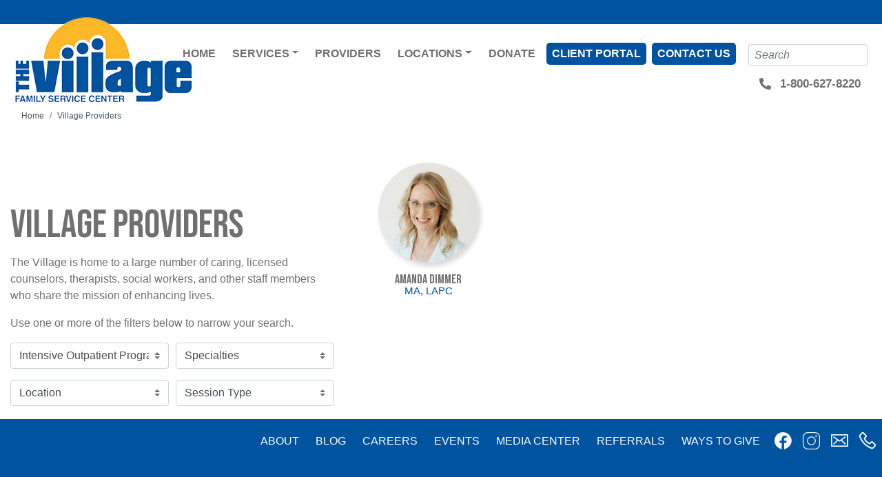

--- FILE ---
content_type: text/html; charset=UTF-8
request_url: https://thevillagefamily.org/providers?field_counselor_type_target_id_1=111&field_provider_specialties_target_id=All&field_location_city_target_id=All
body_size: 9030
content:
<!DOCTYPE html>
<html lang="en" dir="ltr" prefix="og: https://ogp.me/ns#">
  <head>


  <!-- REQUIRED SCRIPT : INCLUDE THIS SCRIPT WITHIN THE HEAD TAGS -->
  <script src="https://bbbsa.force.com/bbbsforms/lightning/lightning.out.js"></script>
  <!-- END REQUIRED SCRIPT -->

    <meta charset="utf-8" />
<noscript><style>form.antibot * :not(.antibot-message) { display: none !important; }</style>
</noscript><script async src="https://www.googletagmanager.com/gtag/js?id=UA-20271806-1"></script>
<script>window.dataLayer = window.dataLayer || [];function gtag(){dataLayer.push(arguments)};gtag("js", new Date());gtag("set", "developer_id.dMDhkMT", true);gtag("config", "UA-20271806-1", {"groups":"default","anonymize_ip":true,"page_placeholder":"PLACEHOLDER_page_path"});gtag("config", "G-322855225", {"groups":"default","page_placeholder":"PLACEHOLDER_page_location"});</script>
<link rel="canonical" href="https://thevillagefamily.org/providers" />
<meta property="og:site_name" content="The Village Family Service Center" />
<meta property="og:type" content="website" />
<meta name="google-site-verification" content="SWKyIqhva-rKguLO_QEBrerEs9oveXtfbxypPogFP7Q" />
<meta name="twitter:card" content="summary" />
<meta name="twitter:site" content="@VillageFamily" />
<meta name="twitter:site:id" content="51096700" />
<meta name="Generator" content="Drupal 9 (https://www.drupal.org)" />
<meta name="MobileOptimized" content="width" />
<meta name="HandheldFriendly" content="true" />
<meta name="viewport" content="width=device-width, initial-scale=1, shrink-to-fit=no" />
<meta http-equiv="x-ua-compatible" content="ie=edge" />
<link rel="icon" href="/sites/default/files/favicon.png" type="image/png" />
<script src="/sites/default/files/google_tag/site/google_tag.script.js?t8xc0k" defer></script>
<script>window.a2a_config=window.a2a_config||{};a2a_config.callbacks=[];a2a_config.overlays=[];a2a_config.templates={};</script>

    <title>Village Providers | The Village Family Service Center</title>
    <link rel="stylesheet" media="all" href="/sites/default/files/css/css_OTQvHuFt8ietKO9Ac_uRjVJkMEBFXpfhKAUc0Rh6tgg.css" />
<link rel="stylesheet" media="all" href="https://use.fontawesome.com/releases/v5.13.1/css/fontawesome.css" />
<link rel="stylesheet" media="all" href="https://use.fontawesome.com/releases/v5.13.1/css/solid.css" />
<link rel="stylesheet" media="all" href="https://use.fontawesome.com/releases/v5.13.1/css/regular.css" />
<link rel="stylesheet" media="all" href="/sites/default/files/css/css_47DEQpj8HBSa-_TImW-5JCeuQeRkm5NMpJWZG3hSuFU.css" />
<link rel="stylesheet" media="all" href="https://use.fontawesome.com/releases/v5.13.1/css/v4-shims.css" />
<link rel="stylesheet" media="all" href="/sites/default/files/css/css_8liPOkArWwJ4IkrYGDxY5taK77Z_3Y2oIZzCUmTSUmI.css" />
<link rel="stylesheet" media="all" href="/sites/default/files/css/css_5dF0BYQs1nBhVH1F1mmtd_GktIhjRL-gUPV7Lw0l0-w.css" />

    
  </head>
  <body class="layout-no-sidebars page-view-providers-overview path-providers">
   <a class="hide iconclose" href="#mm-0" aria-hidden="true" role="presentation"><i></i></a>
   
    <a href="#main-content" class="visually-hidden focusable skip-link">
      Skip to main content
    </a>
    <noscript aria-hidden="true"><iframe src="https://www.googletagmanager.com/ns.html?id=GTM-NRLT658" height="0" width="0" style="display:none;visibility:hidden"></iframe></noscript><div class="views-element-container"></div>

    <div class="responsive-menu-page-wrapper">
  <div id="page-wrapper">
  <div id="page">
    <header id="header" class="header" role="banner" aria-label="Site header">
                      <nav class="navbar navbar-dark bg-white navbar-expand-lg" id="navbar-main">
                    <div class="container">
                          <a href="/" title="Home" rel="home" class="navbar-brand">
          <img src="/sites/default/files/header_logo_0.png" alt="Home" class="img-fluid d-inline-block align-top" />
        <span class="ml-2 d-none d-md-inline"></span>
  </a>
 
<div id="block-responsivemenumobileicon" class="responsive-menu-toggle-wrapper responsive-menu-toggle block block-responsive-menu block-responsive-menu-toggle">
  
    
      <div class="content">
      <a id="toggle-icon" class="toggle responsive-menu-toggle-icon" title="Menu" href="#off-canvas">
  <span class="icon"></span><span class="label">Menu</span>
</a>
    </div>
  </div>


                          <button class="navbar-toggler navbar-toggler-right" type="button" data-toggle="collapse" data-target="#CollapsingNavbar" aria-controls="CollapsingNavbar" aria-expanded="false" aria-label="Toggle navigation"><span class="navbar-toggler-icon"></span></button>
              <div class="collapse navbar-collapse justify-content-end" id="CollapsingNavbar">
                  <nav role="navigation" aria-labelledby="block-mainnavigation-menu" id="block-mainnavigation" class="block block-menu navigation menu--main">
            
  <h2 class="sr-only" id="block-mainnavigation-menu">Main navigation</h2>
  

        
              <ul block="block-mainnavigation" class="clearfix nav navbar-nav">
                    <li class="nav-item">
                          <a href="/" class="nav-link nav-link--" data-drupal-link-system-path="&lt;front&gt;">Home</a>
              </li>
                <li class="nav-item menu-item--expanded dropdown">
                          <a href="/services" class="nav-link dropdown-toggle nav-link--services" data-toggle="dropdown" aria-expanded="false" aria-haspopup="true" data-drupal-link-system-path="services">Services</a>
                        <ul class="dropdown-menu">
                    <li class="dropdown-item">
                          <a href="/services/big-brothers-big-sisters" class="nav-link--services-big-brothers-big-sisters" data-drupal-link-system-path="node/6">Big Brothers Big Sisters</a>
              </li>
                <li class="dropdown-item">
                          <a href="/services/counseling" title="Counseling Services" class="nav-link--services-counseling" data-drupal-link-system-path="node/39">Counseling Services</a>
              </li>
                <li class="dropdown-item">
                          <a href="/services/employee-assistance-program" class="nav-link--services-employee-assistance-program" title="Employee Assistance Program" data-drupal-link-system-path="node/35">Employee Assistance Program</a>
              </li>
                <li class="dropdown-item">
                          <a href="/services/family-engagement-services" class="nav-link--services-family-engagement-services" data-drupal-link-system-path="node/22">Family Engagement Services</a>
              </li>
                <li class="dropdown-item">
                          <a href="/services/first-step-recovery" title="Get confidential, outpatient addiction treatment in Fargo. Walk-in drug and alcohol assessments available Monday–Thursday at First Step Recovery." class="nav-link--services-first-step-recovery" data-drupal-link-system-path="node/37">First Step Recovery</a>
              </li>
                <li class="dropdown-item">
                          <a href="/services/training-and-consulting" class="nav-link--services-training-and-consulting" title="Training and Consulting" data-drupal-link-system-path="node/551">Training and Consulting</a>
              </li>
        </ul>
  
              </li>
                <li class="nav-item active">
                          <a href="/providers" class="nav-link active nav-link--providers" data-drupal-link-system-path="providers">Providers</a>
              </li>
                <li class="nav-item menu-item--expanded dropdown">
                          <a href="/locations" class="nav-link dropdown-toggle nav-link--locations" data-toggle="dropdown" aria-expanded="false" aria-haspopup="true" data-drupal-link-system-path="locations">Locations</a>
                        <ul class="dropdown-menu">
                    <li class="dropdown-item">
                          <a href="/locations/alexandria" class="nav-link--locations-alexandria" data-drupal-link-system-path="node/14">Alexandria, MN</a>
              </li>
                <li class="dropdown-item">
                          <a href="/locations/bismarck" class="nav-link--locations-bismarck" data-drupal-link-system-path="node/19">Bismarck, ND</a>
              </li>
                <li class="dropdown-item">
                          <a href="/locations/fargo" class="nav-link--locations-fargo" data-drupal-link-system-path="node/8">Fargo, ND</a>
              </li>
                <li class="dropdown-item">
                          <a href="/locations/grand-forks" class="nav-link--locations-grand-forks" data-drupal-link-system-path="node/27">Grand Forks, ND</a>
              </li>
                <li class="dropdown-item">
                          <a href="/locations/minot" class="nav-link--locations-minot" data-drupal-link-system-path="node/29">Minot, ND</a>
              </li>
                <li class="dropdown-item">
                          <a href="/locations/moorhead" class="nav-link--locations-moorhead" data-drupal-link-system-path="node/28">Moorhead, MN</a>
              </li>
                <li class="dropdown-item">
                          <a href="/locations/st-cloud" class="nav-link--locations-st-cloud" data-drupal-link-system-path="node/26">St. Cloud, MN</a>
              </li>
        </ul>
  
              </li>
                <li class="nav-item">
                          <a href="/donate-now" class="nav-link nav-link--donate-now" data-drupal-link-system-path="node/61">Donate</a>
              </li>
                <li class="nav-item">
                          <a href="https://app.procentive.com/clientportal2/" class="menu-btn-link nav-link nav-link-https--appprocentivecom-clientportal2-">Client Portal</a>
              </li>
                <li class="nav-item">
                          <a href="/contact-us" class="menu-btn-link nav-link nav-link--contact-us" data-drupal-link-system-path="node/66">Contact Us</a>
              </li>
        </ul>
  


  </nav>
<div class="search-block-form block block-search block-search-form-block" data-drupal-selector="search-block-form" id="block-searchform" role="search">
  
    
    <div class="content container-inline">
        <div class="content container-inline">
      <form action="/search/node" method="get" id="search-block-form" accept-charset="UTF-8" class="search-form search-block-form form-row">
  



  <fieldset class="js-form-item js-form-type-search form-type-search js-form-item-keys form-item-keys form-no-label form-group">
          <label for="edit-keys" class="sr-only">Search</label>
                    <input title="Enter the terms you wish to search for." data-drupal-selector="edit-keys" type="search" id="edit-keys" name="keys" value="" size="15" maxlength="128" class="form-search form-control" />

                      </fieldset>
<div data-drupal-selector="edit-actions" class="form-actions js-form-wrapper form-group" id="edit-actions"><button data-drupal-selector="edit-submit" type="submit" id="edit-submit" value="Search" class="button js-form-submit form-submit btn btn-primary">Search</button>
</div>

</form>

    </div>
  
  </div>
</div>


                	          </div>
                                            </div>
                  </nav>
          </header>
          <div class="highlighted">
        <aside class="container section clearfix" role="complementary">
            <div data-drupal-messages-fallback class="hidden"></div>


        </aside>
      </div>
            <div id="main-wrapper" class="layout-main-wrapper clearfix">
              <div id="main" class="container">
            <div id="block-breadcrumbs" class="block block-system block-system-breadcrumb-block">
  
    
      <div class="content">
      

  <nav role="navigation" aria-label="breadcrumb">
    <ol class="breadcrumb">
                  <li class="breadcrumb-item">
          <a href="/">Home</a>
        </li>
                        <li class="breadcrumb-item active">
          Village Providers
        </li>
              </ol>
  </nav>

    </div>
  </div>
<div id="block-phoneheader" class="block block-block-content block-block-contentcc9970e0-a482-4db8-9886-910ff189bc6c">
  
    
      <div class="content">
      
            <div class="clearfix text-formatted field field--name-body field--type-text-with-summary field--label-hidden field__item"><p class="text-align-right"><a href="tel:18006278220">1-800-627-8220</a></p>
</div>
      
    </div>
  </div>


          <div class="row row-offcanvas row-offcanvas-left clearfix">
              <main class="main-content col" id="content" role="main">
                <div id="subheading"></div>
                <section class="section">
                  <a id="main-content" tabindex="-1"></a>
                    <div id="block-custom-bootstrap-sass-page-title" class="block block-core block-page-title-block">
  
    
      <div class="content">
      
  <h1 class="title">Village Providers </h1>


    </div>
  </div>
<div class="views-element-container"><div class="view view-providers-overview view-id-providers_overview view-display-id-page_1 js-view-dom-id-733fe1cd186b19974b5a0372e5f8ac6ec34d6337997703142214b08759b0486a">
<div class="row">
  <div class="pr-md-5 col-md-5">
    <div class="stickscroll">
      
            
              <div class="view-header">
          <h1>Village Providers</h1>
<p>The Village is home to a large number of caring, licensed counselors, therapists, social workers, and other staff members who share the mission of enhancing lives.</p><p> Use one or more of the filters below to narrow your search.</p>
        </div>
                          <div class="view-filters">
          
<form class="views-exposed-form bef-exposed-form" data-bef-auto-submit-full-form="" data-bef-auto-submit="" data-bef-auto-submit-delay="500" data-drupal-selector="views-exposed-form-providers-overview-page-1" action="/providers" method="get" id="views-exposed-form-providers-overview-page-1" accept-charset="UTF-8">
  <div class="form-row">
  



  <fieldset class="js-form-item js-form-type-select form-type-select js-form-item-field-counselor-type-target-id-1 form-item-field-counselor-type-target-id-1 form-group">
          
                    
<select data-drupal-selector="edit-field-counselor-type-target-id-1" id="edit-field-counselor-type-target-id-1" name="field_counselor_type_target_id_1" class="form-select custom-select"><option value="All">Services</option><option value="108">Family Centered Engagement</option><option value="112">First Step Recovery</option><option value="115">School-Based Mental Health</option><option value="110">Outpatient Counseling</option><option value="111" selected="selected">Intensive Outpatient Program</option><option value="114">Village EAP</option></select>
                      </fieldset>




  <fieldset class="js-form-item js-form-type-select form-type-select js-form-item-field-provider-specialties-target-id form-item-field-provider-specialties-target-id form-group">
          
                    
<select data-drupal-selector="edit-field-provider-specialties-target-id" id="edit-field-provider-specialties-target-id" name="field_provider_specialties_target_id" class="form-select custom-select"><option value="All" selected="selected">Specialties</option><option value="87">ADHD</option><option value="86">Addiction</option><option value="88">Anger</option><option value="89">Anxiety</option><option value="90">Autism</option><option value="91">Children/Adolescents</option><option value="92">Communication</option><option value="93">Depression</option><option value="94">Divorce</option><option value="95">Domestic Violence</option><option value="170">Faith-Based</option><option value="96">Family</option><option value="97">Grief</option><option value="98">LGBTQIA+</option><option value="99">Military Issues</option><option value="101">Parenting</option><option value="103">Relationships</option><option value="104">Self-Esteem</option><option value="105">Sexual Abuse</option><option value="106">Stress</option><option value="107">Trauma</option></select>
                      </fieldset>




  <fieldset class="js-form-item js-form-type-select form-type-select js-form-item-field-location-city-target-id form-item-field-location-city-target-id form-group">
          
                    
<select data-drupal-selector="edit-field-location-city-target-id" id="edit-field-location-city-target-id" name="field_location_city_target_id" class="form-select custom-select"><option value="All" selected="selected">Location</option><option value="118">Alexandria</option><option value="119">Bismarck</option><option value="121">Fargo</option><option value="123">Grand Forks</option><option value="125">Minot</option><option value="126">Moorhead</option><option value="127">St. Cloud</option></select>
                      </fieldset>




  <fieldset class="js-form-item js-form-type-select form-type-select js-form-item-field-session-type-target-id form-item-field-session-type-target-id form-group">
          
                    
<select data-drupal-selector="edit-field-session-type-target-id" id="edit-field-session-type-target-id" name="field_session_type_target_id" class="form-select custom-select"><option value="All" selected="selected">Session Type</option><option value="173">Both (In-Person &amp; Online)</option><option value="172">In-Person</option><option value="171">Online</option></select>
                      </fieldset>
<div data-drupal-selector="edit-actions" class="form-actions js-form-wrapper form-group" id="edit-actions"><button data-bef-auto-submit-click="" class="js-hide button js-form-submit form-submit btn btn-primary" data-drupal-selector="edit-submit-providers-overview" type="submit" id="edit-submit-providers-overview" value="Apply">Apply</button>
</div>

</div>

</form>
 
        </div>
                </div>
  </div>
  <div class="col-md-7">
          <div class="view-content row">
            <div class="px-3  views-row">
    <div class="views-field views-field-fieldset"><span class="field-content"><div  class="my-3">
  <div class="views-field views-field-field-provider-image"><div class="field-content"><a href="/providers/amanda-dimmer"><div>
  
  
  <div class="field field--name-field-media-image field--type-image field--label-visually_hidden">
    <div class="field__label visually-hidden">Image</div>
              <div class="field__item">  <img loading="lazy" src="/sites/default/files/styles/providers_over/public/2025-10/Amanda-Dimmer-web-2025.jpg" width="145" height="145" alt="Amanda Dimmer" class="image-style-providers-over" />


</div>
          </div>

</div>
</a></div></div><div class="views-field views-field-title"><span class="field-content"><a href="/providers/amanda-dimmer" hreflang="en">Amanda Dimmer</a></span></div><div class="views-field views-field-field-degree-license"><div class="field-content"><a href="/providers/amanda-dimmer" hreflang="en">MA, LAPC </a></div></div></div>
</span></div>
  </div>

      </div>
      </div>
            </div>
</div>
</div>


                </section>
              </main>
                                  </div>
        </div>
          </div>
          <div class="featured-bottom" style="margin-bottom: 7rem !important;">
        <aside class="container clearfix" role="complementary">
            <section class="row region region-featured-bottom-first">
    <div id="block-footerlogo" class="block block-block-content block-block-contentcec0acb6-168e-4a63-8931-c3f7a385b8b2">
  
    
      <div class="content">
      
            <div class="clearfix text-formatted field field--name-body field--type-text-with-summary field--label-hidden field__item"><a aria-label="" class="" href="/" id="" rel="" target="" title="">
<div class="align-center">
  
  
  <div class="field field--name-field-media-image field--type-image field--label-visually_hidden">
    <div class="field__label visually-hidden">Image</div>
              <div class="field__item">  <img loading="lazy" src="/sites/default/files/2022-01/header_logo_1.png" width="269" height="136" alt="The Village Family Service Center logo" />

</div>
          </div>

</div>

</a></div>
      
    </div>
  </div>
<div id="block-footercopyright" class="block block-block-content block-block-content28165a14-31ea-4fac-b783-428f7ffc8e16">
  
    
      <div class="content">
      
            <div class="clearfix text-formatted field field--name-body field--type-text-with-summary field--label-hidden field__item"><p>The Village Family Service Center is an EEO/AA employer and 501(c)3 organization<br />
EIN 45-0226423<br />
© Copyright 2017-2022 | <a href="/website-privacy-policy-and-terms-use">Privacy Policy</a> | All Rights Reserved</p>
</div>
      
    </div>
  </div>

  </section>

            <section class="row region region-featured-bottom-second">
    <div id="block-footercertifications" class="block block-block-content block-block-content0d25a030-686f-4399-ab23-4f52caa1a513">
  
    
      <div class="content">
      
            <div class="clearfix text-formatted field field--name-body field--type-text-with-summary field--label-hidden field__item"><style type="text/css">
<!--/*--><![CDATA[/* ><!--*/

<!--/*--><![CDATA[/* ><!--*/
@media (max-width: 61.9988rem) {
    .featured-bottom .region-featured-bottom-second #block-footercertifications a > div {
        width: 90px !important;
    }
}

.footer-icons-container {
    display: flex;
    justify-content: center;
    align-items: center;
    flex-flow: row-reverse;
    gap: 20px;
    margin-top: 1rem;
}

/*--><!]]]]><![CDATA[>*/

/*--><!]]>*/
</style>
<div class="footer-icons-container"><a href="https://www.social-current.org/" target="_blank">
<div>
  
  
  <div class="field field--name-field-media-image field--type-image field--label-visually_hidden">
    <div class="field__label visually-hidden">Image</div>
              <div class="field__item">  <img loading="lazy" src="/sites/default/files/2022-01/COA_credential.png" width="140" height="140" alt="COA Accreditation " />

</div>
          </div>

</div>

</a><a href="https://www.unitedway.org/" target="_blank">
<div>
  
  
  <div class="field field--name-field-media-image field--type-image field--label-visually_hidden">
    <div class="field__label visually-hidden">Image</div>
              <div class="field__item">  <img loading="lazy" src="/sites/default/files/2022-01/unitedway_partner.png" width="140" height="140" alt="United Way Community Partner" />

</div>
          </div>

</div>

</a><a href="http://nhsc.hrsa.gov/loanrepayment/" target="_blank">
<div>
  
  
  <div class="field field--name-field-media-image field--type-image field--label-visually_hidden">
    <div class="field__label visually-hidden">Image</div>
              <div class="field__item">  <img loading="lazy" src="/sites/default/files/2022-01/HNServiceCorps.png" width="140" height="140" alt=" National Health Service Corps logo" />

</div>
          </div>

</div>

</a>

<p class=""><script src="https://static.legitscript.com/seals/3920798.js"></script></p>
</div>

<p class="text-align-center">The Village Family Service Center is a non-profit organization that provides behavioral health and community-based services. We accept most major insurance plans.</p>
</div>
      
    </div>
  </div>

  </section>

          
        </aside>
      </div>
        <footer class="site-footer">
              <div class="container">
                      <div class="site-footer__top clearfix">
              
              
              
                <section class="row region region-footer-fourth">
    <nav role="navigation" aria-labelledby="block-footer-menu" id="block-footer" class="block block-menu navigation menu--footer">
            
  <h2 class="sr-only" id="block-footer-menu">Footer</h2>
  

        
              <ul block="block-footer" class="clearfix nav navbar-nav">
                    <li class="nav-item">
                <a href="/about-us" class="nav-link nav-link--about-us" data-drupal-link-system-path="node/5">About</a>
              </li>
                <li class="nav-item">
                <a href="/blog" class="nav-link nav-link--blog" data-drupal-link-system-path="blog">Blog</a>
              </li>
                <li class="nav-item">
                <a href="/employment-village" class="nav-link nav-link--employment-village" data-drupal-link-system-path="node/62">Careers</a>
              </li>
                <li class="nav-item">
                <a href="/events" class="nav-link nav-link--events" data-drupal-link-system-path="events">Events</a>
              </li>
                <li class="nav-item">
                <a href="/media-center" class="nav-link nav-link--media-center" data-drupal-link-system-path="media-center">Media Center</a>
              </li>
                <li class="nav-item">
                <a href="/referrals" class="nav-link nav-link--referrals" data-drupal-link-system-path="node/144">Referrals</a>
              </li>
                <li class="nav-item">
                <a href="/ways-to-give" class="nav-link nav-link--ways-to-give" data-drupal-link-system-path="node/80">Ways to Give</a>
              </li>
                <li class="nav-item">
                <a href="/search/node" class="hidelink  nav-link nav-link--search-node" data-drupal-link-system-path="search/node">Search the Site</a>
              </li>
        </ul>
  


  </nav>
<div id="block-footersocials" class="block block-block-content block-block-content0bae0db3-3524-40da-b7ba-ce7a4c958ba2">
  
    
      <div class="content">
      
            <div class="clearfix text-formatted field field--name-body field--type-text-with-summary field--label-hidden field__item"><a href="tel:800-627-8220" target="_blank">
<div class="align-right">
  
  
  <div class="field field--name-field-media-image field--type-image field--label-visually_hidden">
    <div class="field__label visually-hidden">Image</div>
              <div class="field__item">  <img loading="lazy" src="/sites/default/files/2022-05/phone_icon.png" width="30" height="30" alt="phone" />

</div>
          </div>

</div>

</a><a href="mailto:info@thevillagefamily.org" target="_blank">
<div class="align-right">
  
  
  <div class="field field--name-field-media-image field--type-image field--label-visually_hidden">
    <div class="field__label visually-hidden">Image</div>
              <div class="field__item">  <img loading="lazy" src="/sites/default/files/2022-01/email_icon.png" width="30" height="30" alt="Email Us" />

</div>
          </div>

</div>

</a><a href="https://www.instagram.com/thevillagefsc/" target="_blank">
<div class="align-right">
  
  
  <div class="field field--name-field-media-image field--type-image field--label-visually_hidden">
    <div class="field__label visually-hidden">Image</div>
              <div class="field__item">  <img loading="lazy" src="/sites/default/files/2022-01/instagram_icon.png" width="30" height="30" alt="Instagram" />

</div>
          </div>

</div>

</a><a href="https://www.facebook.com/thevillagefamily" target="_blank">
<div class="align-right">
  
  
  <div class="field field--name-field-media-image field--type-image field--label-visually_hidden">
    <div class="field__label visually-hidden">Image</div>
              <div class="field__item">  <img loading="lazy" src="/sites/default/files/2022-01/facebook_icon.png" width="30" height="30" alt="Facebook" />

</div>
          </div>

</div>

</a></div>
      
    </div>
  </div>

  </section>

            </div>
                            </div>
            <!-- Messenger Chat Plugin Code -->
<div id="fb-root">&nbsp;</div>
<!-- Your Chat Plugin code -->

<div class="fb-customerchat" id="fb-customer-chat">&nbsp;</div>
<script>
      var chatbox = document.getElementById('fb-customer-chat');
      chatbox.setAttribute("page_id", "51262073223");
      chatbox.setAttribute("attribution", "biz_inbox");
    </script><!-- Your SDK code --><script>
      window.fbAsyncInit = function() {
        FB.init({
          xfbml            : true,
          version          : 'v14.0'
        });
      };

      (function(d, s, id) {
        var js, fjs = d.getElementsByTagName(s)[0];
        if (d.getElementById(id)) return;
        js = d.createElement(s); js.id = id;
        js.src = 'https://connect.facebook.net/en_US/sdk/xfbml.customerchat.js';
        fjs.parentNode.insertBefore(js, fjs);
      }(document, 'script', 'facebook-jssdk'));
    </script>
    </footer>
  </div>
</div>

</div>
    <div class="off-canvas-wrapper"><div id="off-canvas">
              <ul>
              <li class="menu-item--dcce1f57-67bd-404f-9ba2-c40de5743283 menu-name--main">
        <a href="/" data-drupal-link-system-path="&lt;front&gt;">Home</a>
              </li>
          <li class="menu-item--_1d266b0-a091-4589-b89b-d70bd47f58a8 menu-name--main">
        <a href="/services" data-drupal-link-system-path="services">Services</a>
                                <ul>
              <li class="menu-item--_5d74038-2b14-40f0-8356-a7fcf76d54bd menu-name--main">
        <a href="/services/big-brothers-big-sisters" data-drupal-link-system-path="node/6">Big Brothers Big Sisters</a>
              </li>
          <li class="menu-item--bbdaafb3-e8d6-41d8-bd02-0ce0f3293f6c menu-name--main">
        <a href="/services/counseling" title="Counseling Services" data-drupal-link-system-path="node/39">Counseling Services</a>
              </li>
          <li class="menu-item--cd0aada9-819f-4cd6-a2ba-71e23063033c menu-name--main">
        <a href="/services/employee-assistance-program" title="Employee Assistance Program" data-drupal-link-system-path="node/35">Employee Assistance Program</a>
              </li>
          <li class="menu-item--_e19b802-5403-4a31-a3d8-54e109a8300f menu-name--main">
        <a href="/services/family-engagement-services" data-drupal-link-system-path="node/22">Family Engagement Services</a>
              </li>
          <li class="menu-item--_49edd13-ffb1-4b76-80b7-e80f4772a43d menu-name--main">
        <a href="/services/first-step-recovery" title="Get confidential, outpatient addiction treatment in Fargo. Walk-in drug and alcohol assessments available Monday–Thursday at First Step Recovery." data-drupal-link-system-path="node/37">First Step Recovery</a>
              </li>
          <li class="menu-item--_05f7753-8feb-4df0-8493-dad373f101cb menu-name--main">
        <a href="/services/training-and-consulting" title="Training and Consulting" data-drupal-link-system-path="node/551">Training and Consulting</a>
              </li>
        </ul>
  
              </li>
          <li class="menu-item--_58a7f1f-20a2-457a-bfec-6f620d565351 menu-name--main">
        <a href="/providers" data-drupal-link-system-path="providers">Providers</a>
              </li>
          <li class="menu-item--e11e182c-4dc0-4254-8644-52d747dc0154 menu-name--main">
        <a href="/locations" data-drupal-link-system-path="locations">Locations</a>
                                <ul>
              <li class="menu-item--c4e1b49a-6492-49fa-a8c3-5ffc8ee390f1 menu-name--main">
        <a href="/locations/alexandria" data-drupal-link-system-path="node/14">Alexandria, MN</a>
              </li>
          <li class="menu-item--a016a100-23e7-429d-bc57-ddec6114a66a menu-name--main">
        <a href="/locations/bismarck" data-drupal-link-system-path="node/19">Bismarck, ND</a>
              </li>
          <li class="menu-item--e0a21fb8-ee9d-41ef-a28f-1f126061aa2b menu-name--main">
        <a href="/locations/fargo" data-drupal-link-system-path="node/8">Fargo, ND</a>
              </li>
          <li class="menu-item--ac38272d-d763-453b-9ea9-7b8622293d69 menu-name--main">
        <a href="/locations/grand-forks" data-drupal-link-system-path="node/27">Grand Forks, ND</a>
              </li>
          <li class="menu-item--_ed83e45-219f-46ae-8bc7-e77c8f1552fc menu-name--main">
        <a href="/locations/minot" data-drupal-link-system-path="node/29">Minot, ND</a>
              </li>
          <li class="menu-item--_bca37ff-b05d-47fa-9b80-1162b7970d01 menu-name--main">
        <a href="/locations/moorhead" data-drupal-link-system-path="node/28">Moorhead, MN</a>
              </li>
          <li class="menu-item--f1764bdf-b615-4f43-803d-06aa976b9ce1 menu-name--main">
        <a href="/locations/st-cloud" data-drupal-link-system-path="node/26">St. Cloud, MN</a>
              </li>
        </ul>
  
              </li>
          <li class="menu-item--a10ca023-c1aa-48ab-b1a4-f654897ede44 menu-name--main">
        <a href="/donate-now" data-drupal-link-system-path="node/61">Donate</a>
              </li>
          <li class="menu-item--cedfd72f-8270-4ac5-b520-60f245b95e0f menu-name--main">
        <a href="https://app.procentive.com/clientportal2/" class="menu-btn-link">Client Portal</a>
              </li>
          <li class="menu-item--d096e8d9-4fa0-4c0e-8d6e-b3f8909bda6e menu-name--main">
        <a href="/contact-us" class="menu-btn-link" data-drupal-link-system-path="node/66">Contact Us</a>
              </li>
          <li class="menu-item--d5532f54-d551-4ab2-9efe-923297b184ac menu-name--footer">
        <a href="/about-us" data-drupal-link-system-path="node/5">About</a>
              </li>
          <li class="menu-item--_9d23b31-340f-4a2b-a9be-1312508e91b6 menu-name--footer">
        <a href="/blog" data-drupal-link-system-path="blog">Blog</a>
              </li>
          <li class="menu-item--eb6bfd0a-ffba-48d9-ac03-6c42898f5cdf menu-name--footer">
        <a href="/employment-village" data-drupal-link-system-path="node/62">Careers</a>
              </li>
          <li class="menu-item--c73f901c-e634-48ca-870e-9df12a851df8 menu-name--footer">
        <a href="/events" data-drupal-link-system-path="events">Events</a>
              </li>
          <li class="menu-item--_43d08af-bbc5-4cf2-99d1-44e6604465bb menu-name--footer">
        <a href="/media-center" data-drupal-link-system-path="media-center">Media Center</a>
              </li>
          <li class="menu-item--_8d62333-6519-4d2d-bf56-7ae0efaf4714 menu-name--footer">
        <a href="/referrals" data-drupal-link-system-path="node/144">Referrals</a>
              </li>
          <li class="menu-item--_7f12666-9b11-4c73-b5c6-b5da6707ed32 menu-name--footer">
        <a href="/ways-to-give" data-drupal-link-system-path="node/80">Ways to Give</a>
              </li>
          <li class="menu-item--aaf2f869-3223-47d2-96c8-5ac5c0ccebb1 menu-name--footer">
        <a href="/search/node" class="hidelink " data-drupal-link-system-path="search/node">Search the Site</a>
              </li>
        </ul>
  

</div></div>
    <script type="application/json" data-drupal-selector="drupal-settings-json">{"path":{"baseUrl":"\/","scriptPath":null,"pathPrefix":"","currentPath":"providers","currentPathIsAdmin":false,"isFront":false,"currentLanguage":"en","currentQuery":{"field_counselor_type_target_id_1":"111","field_location_city_target_id":"All","field_provider_specialties_target_id":"All"}},"pluralDelimiter":"\u0003","suppressDeprecationErrors":true,"responsive_menu":{"position":"right","theme":"theme-dark","pagedim":"pagedim-white","modifyViewport":true,"use_bootstrap":true,"breakpoint":"(min-width: 960px)","drag":false},"fitvids":{"selectors":".node\r,.main-content","custom_vendors":"","ignore_selectors":""},"google_analytics":{"account":{},"trackOutbound":true,"trackMailto":true,"trackTel":true,"trackDownload":true,"trackDownloadExtensions":"7z|aac|arc|arj|asf|asx|avi|bin|csv|doc(x|m)?|dot(x|m)?|exe|flv|gif|gz|gzip|hqx|jar|jpe?g|js|mp(2|3|4|e?g)|mov(ie)?|msi|msp|pdf|phps|png|ppt(x|m)?|pot(x|m)?|pps(x|m)?|ppam|sld(x|m)?|thmx|qtm?|ra(m|r)?|sea|sit|tar|tgz|torrent|txt|wav|wma|wmv|wpd|xls(x|m|b)?|xlt(x|m)|xlam|xml|z|zip","trackColorbox":true},"data":{"extlink":{"extTarget":true,"extTargetNoOverride":false,"extNofollow":false,"extNoreferrer":true,"extFollowNoOverride":false,"extClass":"0","extLabel":"(link is external)","extImgClass":false,"extSubdomains":true,"extExclude":"","extInclude":"(\\.pdf)","extCssExclude":"","extCssExplicit":"","extAlert":false,"extAlertText":"This link will take you to an external web site. We are not responsible for their content.","mailtoClass":"0","mailtoLabel":"(link sends email)","extUseFontAwesome":false,"extIconPlacement":"append","extFaLinkClasses":"fa fa-external-link","extFaMailtoClasses":"fa fa-envelope-o","whitelistedDomains":[]}},"ajaxTrustedUrl":{"\/providers":true,"\/search\/node":true},"user":{"uid":0,"permissionsHash":"2bb45971fc86d3a0720a94965e62231cc4400daa880a84dd652adbfc532494ac"}}</script>
<script src="/sites/default/files/js/js_QEKnpWX_-PU-3JlPhY5925GRktcfQWl-yj3-tq5yztw.js"></script>
<script src="https://static.addtoany.com/menu/page.js" async></script>
<script src="/sites/default/files/js/js_j30r4A7drrkfC9d5edRAH8OiBjZDfCLTQdYSjZhAUBk.js"></script>

  </body>
</html>


--- FILE ---
content_type: application/javascript
request_url: https://static.legitscript.com/seals/3920798.js
body_size: 111
content:
document.write('<a href="https://www.legitscript.com/websites/?checker_keywords=thevillagefamily.org" target="_blank" title="Verify LegitScript Approval for www.thevillagefamily.org">');
document.write('<img src="https://static.legitscript.com/seals/3920798.png" alt="Verify Approval for www.thevillagefamily.org" width="73" height="79" />');
document.write('</a>');
